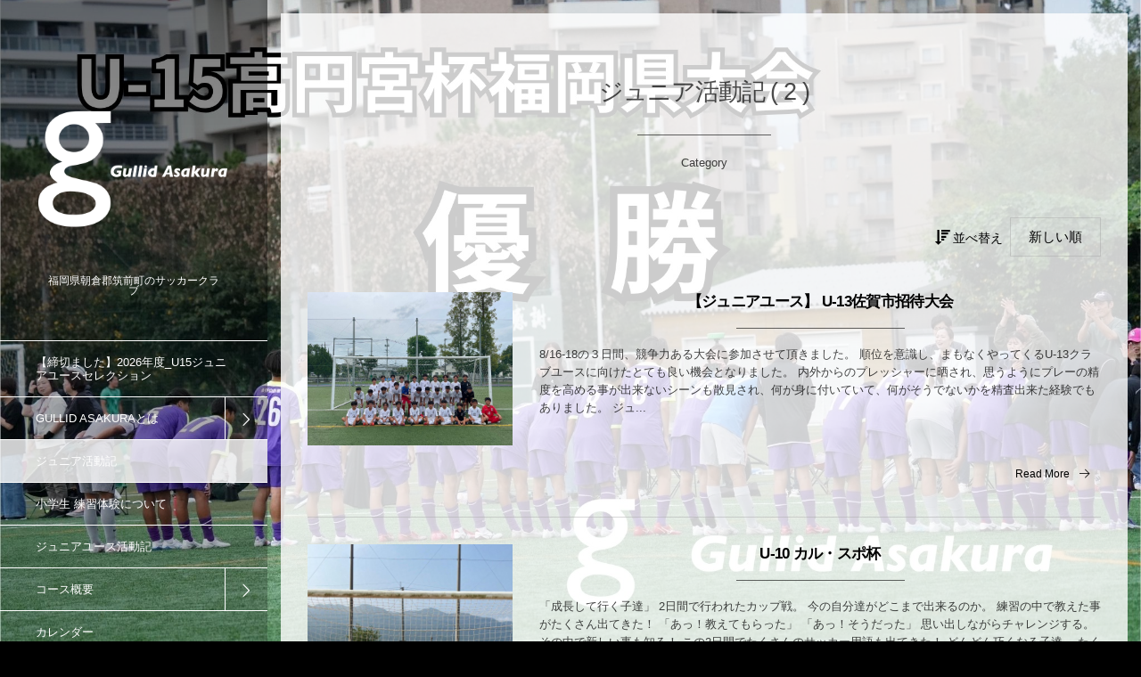

--- FILE ---
content_type: text/html; charset=UTF-8
request_url: https://gullid-asakura.jp/category/%E3%82%B8%E3%83%A5%E3%83%8B%E3%82%A2%E6%B4%BB%E5%8B%95%E8%A8%98/page/2/
body_size: 14413
content:
<!DOCTYPE html>
<html lang="ja"><head prefix="og: http://ogp.me/ns# fb: http://ogp.me/ns/fb# blog: http://ogp.me/ns/website#"><meta charset="utf-8" /><meta name="viewport" content="width=device-width,initial-scale=1,minimum-scale=1,user-scalable=yes" /><meta name="robots" content="noindex,follow" /><meta name="description" content=" [ ジュニア活動記 ]カテゴリーページを表示しています。(2)" /><meta name="keywords" content="ジュニア活動記 , 福岡県,朝倉,筑前町,少年サッカー,クラブ,スクール,Paged2" /><meta property="og:title" content="ジュニア活動記  ( 2 ) | GULLID ASAKURA│福岡県朝倉郡筑前町のU12,U15サッカークラブ、スクール" /><meta property="og:type" content="article" /><meta property="og:url" content="https://gullid-asakura.jp/category/%E3%82%B8%E3%83%A5%E3%83%8B%E3%82%A2%E6%B4%BB%E5%8B%95%E8%A8%98/page/2/" /><meta property="og:image" content="https://s0.wp.com/i/blank.jpg" /><meta property="og:image:width" content="200" /><meta property="og:image:height" content="200" /><meta property="og:description" content=" [ ジュニア活動記 ]カテゴリーページを表示しています。(2)" /><meta property="og:site_name" content="GULLID ASAKURA" /><link rel="canonical" href="https://gullid-asakura.jp/category/%E3%82%B8%E3%83%A5%E3%83%8B%E3%82%A2%E6%B4%BB%E5%8B%95%E8%A8%98/page/2/" /><link rel="next" href="https://gullid-asakura.jp/category/%E3%82%B8%E3%83%A5%E3%83%8B%E3%82%A2%E6%B4%BB%E5%8B%95%E8%A8%98/page/3/" /><link rel="prev" href="https://gullid-asakura.jp/category/%E3%82%B8%E3%83%A5%E3%83%8B%E3%82%A2%E6%B4%BB%E5%8B%95%E8%A8%98/" /><title>ジュニア活動記  ( 2 ) | GULLID ASAKURA│福岡県朝倉郡筑前町のU12,U15サッカークラブ、スクール</title>
<meta name='robots' content='max-image-preview:large' />
<link rel="dns-prefetch" href="//connect.facebook.net" /><link rel="dns-prefetch" href="//secure.gravatar.com" /><link rel="dns-prefetch" href="//api.pinterest.com" /><link rel="dns-prefetch" href="//jsoon.digitiminimi.com" /><link rel="dns-prefetch" href="//b.hatena.ne.jp" /><link rel="dns-prefetch" href="//platform.twitter.com" /><link rel='dns-prefetch' href='//ajax.googleapis.com' />
<link rel="alternate" type="application/rss+xml" title="GULLID ASAKURA│福岡県朝倉郡筑前町のU12,U15サッカークラブ、スクール &raquo; フィード" href="https://gullid-asakura.jp/feed/" />
<link rel="alternate" type="application/rss+xml" title="GULLID ASAKURA│福岡県朝倉郡筑前町のU12,U15サッカークラブ、スクール &raquo; コメントフィード" href="https://gullid-asakura.jp/comments/feed/" />
<link rel="alternate" type="application/rss+xml" title="GULLID ASAKURA│福岡県朝倉郡筑前町のU12,U15サッカークラブ、スクール &raquo; ジュニア活動記 カテゴリーのフィード" href="https://gullid-asakura.jp/category/%e3%82%b8%e3%83%a5%e3%83%8b%e3%82%a2%e6%b4%bb%e5%8b%95%e8%a8%98/feed/" />
		<!-- This site uses the Google Analytics by MonsterInsights plugin v8.12.1 - Using Analytics tracking - https://www.monsterinsights.com/ -->
		<!-- Note: MonsterInsights is not currently configured on this site. The site owner needs to authenticate with Google Analytics in the MonsterInsights settings panel. -->
					<!-- No UA code set -->
				<!-- / Google Analytics by MonsterInsights -->
		<style id='wp-img-auto-sizes-contain-inline-css' type='text/css'>
img:is([sizes=auto i],[sizes^="auto," i]){contain-intrinsic-size:3000px 1500px}
/*# sourceURL=wp-img-auto-sizes-contain-inline-css */
</style>
<style id='wp-emoji-styles-inline-css' type='text/css'>

	img.wp-smiley, img.emoji {
		display: inline !important;
		border: none !important;
		box-shadow: none !important;
		height: 1em !important;
		width: 1em !important;
		margin: 0 0.07em !important;
		vertical-align: -0.1em !important;
		background: none !important;
		padding: 0 !important;
	}
/*# sourceURL=wp-emoji-styles-inline-css */
</style>
<style id='wp-block-library-inline-css' type='text/css'>
:root{--wp-block-synced-color:#7a00df;--wp-block-synced-color--rgb:122,0,223;--wp-bound-block-color:var(--wp-block-synced-color);--wp-editor-canvas-background:#ddd;--wp-admin-theme-color:#007cba;--wp-admin-theme-color--rgb:0,124,186;--wp-admin-theme-color-darker-10:#006ba1;--wp-admin-theme-color-darker-10--rgb:0,107,160.5;--wp-admin-theme-color-darker-20:#005a87;--wp-admin-theme-color-darker-20--rgb:0,90,135;--wp-admin-border-width-focus:2px}@media (min-resolution:192dpi){:root{--wp-admin-border-width-focus:1.5px}}.wp-element-button{cursor:pointer}:root .has-very-light-gray-background-color{background-color:#eee}:root .has-very-dark-gray-background-color{background-color:#313131}:root .has-very-light-gray-color{color:#eee}:root .has-very-dark-gray-color{color:#313131}:root .has-vivid-green-cyan-to-vivid-cyan-blue-gradient-background{background:linear-gradient(135deg,#00d084,#0693e3)}:root .has-purple-crush-gradient-background{background:linear-gradient(135deg,#34e2e4,#4721fb 50%,#ab1dfe)}:root .has-hazy-dawn-gradient-background{background:linear-gradient(135deg,#faaca8,#dad0ec)}:root .has-subdued-olive-gradient-background{background:linear-gradient(135deg,#fafae1,#67a671)}:root .has-atomic-cream-gradient-background{background:linear-gradient(135deg,#fdd79a,#004a59)}:root .has-nightshade-gradient-background{background:linear-gradient(135deg,#330968,#31cdcf)}:root .has-midnight-gradient-background{background:linear-gradient(135deg,#020381,#2874fc)}:root{--wp--preset--font-size--normal:16px;--wp--preset--font-size--huge:42px}.has-regular-font-size{font-size:1em}.has-larger-font-size{font-size:2.625em}.has-normal-font-size{font-size:var(--wp--preset--font-size--normal)}.has-huge-font-size{font-size:var(--wp--preset--font-size--huge)}.has-text-align-center{text-align:center}.has-text-align-left{text-align:left}.has-text-align-right{text-align:right}.has-fit-text{white-space:nowrap!important}#end-resizable-editor-section{display:none}.aligncenter{clear:both}.items-justified-left{justify-content:flex-start}.items-justified-center{justify-content:center}.items-justified-right{justify-content:flex-end}.items-justified-space-between{justify-content:space-between}.screen-reader-text{border:0;clip-path:inset(50%);height:1px;margin:-1px;overflow:hidden;padding:0;position:absolute;width:1px;word-wrap:normal!important}.screen-reader-text:focus{background-color:#ddd;clip-path:none;color:#444;display:block;font-size:1em;height:auto;left:5px;line-height:normal;padding:15px 23px 14px;text-decoration:none;top:5px;width:auto;z-index:100000}html :where(.has-border-color){border-style:solid}html :where([style*=border-top-color]){border-top-style:solid}html :where([style*=border-right-color]){border-right-style:solid}html :where([style*=border-bottom-color]){border-bottom-style:solid}html :where([style*=border-left-color]){border-left-style:solid}html :where([style*=border-width]){border-style:solid}html :where([style*=border-top-width]){border-top-style:solid}html :where([style*=border-right-width]){border-right-style:solid}html :where([style*=border-bottom-width]){border-bottom-style:solid}html :where([style*=border-left-width]){border-left-style:solid}html :where(img[class*=wp-image-]){height:auto;max-width:100%}:where(figure){margin:0 0 1em}html :where(.is-position-sticky){--wp-admin--admin-bar--position-offset:var(--wp-admin--admin-bar--height,0px)}@media screen and (max-width:600px){html :where(.is-position-sticky){--wp-admin--admin-bar--position-offset:0px}}

/*# sourceURL=wp-block-library-inline-css */
</style><style id='global-styles-inline-css' type='text/css'>
:root{--wp--preset--aspect-ratio--square: 1;--wp--preset--aspect-ratio--4-3: 4/3;--wp--preset--aspect-ratio--3-4: 3/4;--wp--preset--aspect-ratio--3-2: 3/2;--wp--preset--aspect-ratio--2-3: 2/3;--wp--preset--aspect-ratio--16-9: 16/9;--wp--preset--aspect-ratio--9-16: 9/16;--wp--preset--color--black: #000000;--wp--preset--color--cyan-bluish-gray: #abb8c3;--wp--preset--color--white: #ffffff;--wp--preset--color--pale-pink: #f78da7;--wp--preset--color--vivid-red: #cf2e2e;--wp--preset--color--luminous-vivid-orange: #ff6900;--wp--preset--color--luminous-vivid-amber: #fcb900;--wp--preset--color--light-green-cyan: #7bdcb5;--wp--preset--color--vivid-green-cyan: #00d084;--wp--preset--color--pale-cyan-blue: #8ed1fc;--wp--preset--color--vivid-cyan-blue: #0693e3;--wp--preset--color--vivid-purple: #9b51e0;--wp--preset--gradient--vivid-cyan-blue-to-vivid-purple: linear-gradient(135deg,rgb(6,147,227) 0%,rgb(155,81,224) 100%);--wp--preset--gradient--light-green-cyan-to-vivid-green-cyan: linear-gradient(135deg,rgb(122,220,180) 0%,rgb(0,208,130) 100%);--wp--preset--gradient--luminous-vivid-amber-to-luminous-vivid-orange: linear-gradient(135deg,rgb(252,185,0) 0%,rgb(255,105,0) 100%);--wp--preset--gradient--luminous-vivid-orange-to-vivid-red: linear-gradient(135deg,rgb(255,105,0) 0%,rgb(207,46,46) 100%);--wp--preset--gradient--very-light-gray-to-cyan-bluish-gray: linear-gradient(135deg,rgb(238,238,238) 0%,rgb(169,184,195) 100%);--wp--preset--gradient--cool-to-warm-spectrum: linear-gradient(135deg,rgb(74,234,220) 0%,rgb(151,120,209) 20%,rgb(207,42,186) 40%,rgb(238,44,130) 60%,rgb(251,105,98) 80%,rgb(254,248,76) 100%);--wp--preset--gradient--blush-light-purple: linear-gradient(135deg,rgb(255,206,236) 0%,rgb(152,150,240) 100%);--wp--preset--gradient--blush-bordeaux: linear-gradient(135deg,rgb(254,205,165) 0%,rgb(254,45,45) 50%,rgb(107,0,62) 100%);--wp--preset--gradient--luminous-dusk: linear-gradient(135deg,rgb(255,203,112) 0%,rgb(199,81,192) 50%,rgb(65,88,208) 100%);--wp--preset--gradient--pale-ocean: linear-gradient(135deg,rgb(255,245,203) 0%,rgb(182,227,212) 50%,rgb(51,167,181) 100%);--wp--preset--gradient--electric-grass: linear-gradient(135deg,rgb(202,248,128) 0%,rgb(113,206,126) 100%);--wp--preset--gradient--midnight: linear-gradient(135deg,rgb(2,3,129) 0%,rgb(40,116,252) 100%);--wp--preset--font-size--small: 13px;--wp--preset--font-size--medium: 20px;--wp--preset--font-size--large: 36px;--wp--preset--font-size--x-large: 42px;--wp--preset--spacing--20: 0.44rem;--wp--preset--spacing--30: 0.67rem;--wp--preset--spacing--40: 1rem;--wp--preset--spacing--50: 1.5rem;--wp--preset--spacing--60: 2.25rem;--wp--preset--spacing--70: 3.38rem;--wp--preset--spacing--80: 5.06rem;--wp--preset--shadow--natural: 6px 6px 9px rgba(0, 0, 0, 0.2);--wp--preset--shadow--deep: 12px 12px 50px rgba(0, 0, 0, 0.4);--wp--preset--shadow--sharp: 6px 6px 0px rgba(0, 0, 0, 0.2);--wp--preset--shadow--outlined: 6px 6px 0px -3px rgb(255, 255, 255), 6px 6px rgb(0, 0, 0);--wp--preset--shadow--crisp: 6px 6px 0px rgb(0, 0, 0);}:where(.is-layout-flex){gap: 0.5em;}:where(.is-layout-grid){gap: 0.5em;}body .is-layout-flex{display: flex;}.is-layout-flex{flex-wrap: wrap;align-items: center;}.is-layout-flex > :is(*, div){margin: 0;}body .is-layout-grid{display: grid;}.is-layout-grid > :is(*, div){margin: 0;}:where(.wp-block-columns.is-layout-flex){gap: 2em;}:where(.wp-block-columns.is-layout-grid){gap: 2em;}:where(.wp-block-post-template.is-layout-flex){gap: 1.25em;}:where(.wp-block-post-template.is-layout-grid){gap: 1.25em;}.has-black-color{color: var(--wp--preset--color--black) !important;}.has-cyan-bluish-gray-color{color: var(--wp--preset--color--cyan-bluish-gray) !important;}.has-white-color{color: var(--wp--preset--color--white) !important;}.has-pale-pink-color{color: var(--wp--preset--color--pale-pink) !important;}.has-vivid-red-color{color: var(--wp--preset--color--vivid-red) !important;}.has-luminous-vivid-orange-color{color: var(--wp--preset--color--luminous-vivid-orange) !important;}.has-luminous-vivid-amber-color{color: var(--wp--preset--color--luminous-vivid-amber) !important;}.has-light-green-cyan-color{color: var(--wp--preset--color--light-green-cyan) !important;}.has-vivid-green-cyan-color{color: var(--wp--preset--color--vivid-green-cyan) !important;}.has-pale-cyan-blue-color{color: var(--wp--preset--color--pale-cyan-blue) !important;}.has-vivid-cyan-blue-color{color: var(--wp--preset--color--vivid-cyan-blue) !important;}.has-vivid-purple-color{color: var(--wp--preset--color--vivid-purple) !important;}.has-black-background-color{background-color: var(--wp--preset--color--black) !important;}.has-cyan-bluish-gray-background-color{background-color: var(--wp--preset--color--cyan-bluish-gray) !important;}.has-white-background-color{background-color: var(--wp--preset--color--white) !important;}.has-pale-pink-background-color{background-color: var(--wp--preset--color--pale-pink) !important;}.has-vivid-red-background-color{background-color: var(--wp--preset--color--vivid-red) !important;}.has-luminous-vivid-orange-background-color{background-color: var(--wp--preset--color--luminous-vivid-orange) !important;}.has-luminous-vivid-amber-background-color{background-color: var(--wp--preset--color--luminous-vivid-amber) !important;}.has-light-green-cyan-background-color{background-color: var(--wp--preset--color--light-green-cyan) !important;}.has-vivid-green-cyan-background-color{background-color: var(--wp--preset--color--vivid-green-cyan) !important;}.has-pale-cyan-blue-background-color{background-color: var(--wp--preset--color--pale-cyan-blue) !important;}.has-vivid-cyan-blue-background-color{background-color: var(--wp--preset--color--vivid-cyan-blue) !important;}.has-vivid-purple-background-color{background-color: var(--wp--preset--color--vivid-purple) !important;}.has-black-border-color{border-color: var(--wp--preset--color--black) !important;}.has-cyan-bluish-gray-border-color{border-color: var(--wp--preset--color--cyan-bluish-gray) !important;}.has-white-border-color{border-color: var(--wp--preset--color--white) !important;}.has-pale-pink-border-color{border-color: var(--wp--preset--color--pale-pink) !important;}.has-vivid-red-border-color{border-color: var(--wp--preset--color--vivid-red) !important;}.has-luminous-vivid-orange-border-color{border-color: var(--wp--preset--color--luminous-vivid-orange) !important;}.has-luminous-vivid-amber-border-color{border-color: var(--wp--preset--color--luminous-vivid-amber) !important;}.has-light-green-cyan-border-color{border-color: var(--wp--preset--color--light-green-cyan) !important;}.has-vivid-green-cyan-border-color{border-color: var(--wp--preset--color--vivid-green-cyan) !important;}.has-pale-cyan-blue-border-color{border-color: var(--wp--preset--color--pale-cyan-blue) !important;}.has-vivid-cyan-blue-border-color{border-color: var(--wp--preset--color--vivid-cyan-blue) !important;}.has-vivid-purple-border-color{border-color: var(--wp--preset--color--vivid-purple) !important;}.has-vivid-cyan-blue-to-vivid-purple-gradient-background{background: var(--wp--preset--gradient--vivid-cyan-blue-to-vivid-purple) !important;}.has-light-green-cyan-to-vivid-green-cyan-gradient-background{background: var(--wp--preset--gradient--light-green-cyan-to-vivid-green-cyan) !important;}.has-luminous-vivid-amber-to-luminous-vivid-orange-gradient-background{background: var(--wp--preset--gradient--luminous-vivid-amber-to-luminous-vivid-orange) !important;}.has-luminous-vivid-orange-to-vivid-red-gradient-background{background: var(--wp--preset--gradient--luminous-vivid-orange-to-vivid-red) !important;}.has-very-light-gray-to-cyan-bluish-gray-gradient-background{background: var(--wp--preset--gradient--very-light-gray-to-cyan-bluish-gray) !important;}.has-cool-to-warm-spectrum-gradient-background{background: var(--wp--preset--gradient--cool-to-warm-spectrum) !important;}.has-blush-light-purple-gradient-background{background: var(--wp--preset--gradient--blush-light-purple) !important;}.has-blush-bordeaux-gradient-background{background: var(--wp--preset--gradient--blush-bordeaux) !important;}.has-luminous-dusk-gradient-background{background: var(--wp--preset--gradient--luminous-dusk) !important;}.has-pale-ocean-gradient-background{background: var(--wp--preset--gradient--pale-ocean) !important;}.has-electric-grass-gradient-background{background: var(--wp--preset--gradient--electric-grass) !important;}.has-midnight-gradient-background{background: var(--wp--preset--gradient--midnight) !important;}.has-small-font-size{font-size: var(--wp--preset--font-size--small) !important;}.has-medium-font-size{font-size: var(--wp--preset--font-size--medium) !important;}.has-large-font-size{font-size: var(--wp--preset--font-size--large) !important;}.has-x-large-font-size{font-size: var(--wp--preset--font-size--x-large) !important;}
/*# sourceURL=global-styles-inline-css */
</style>

<style id='classic-theme-styles-inline-css' type='text/css'>
/*! This file is auto-generated */
.wp-block-button__link{color:#fff;background-color:#32373c;border-radius:9999px;box-shadow:none;text-decoration:none;padding:calc(.667em + 2px) calc(1.333em + 2px);font-size:1.125em}.wp-block-file__button{background:#32373c;color:#fff;text-decoration:none}
/*# sourceURL=/wp-includes/css/classic-themes.min.css */
</style>
<link rel='stylesheet' id='contact-form-7-css' href='https://gullid-asakura.jp/wp-content/plugins/contact-form-7/includes/css/styles.css?ver=5.7.3' type='text/css' media='all' />
<link rel='stylesheet' id='digipress-css' href='https://gullid-asakura.jp/wp-content/themes/dp-voyageur/css/style.css?ver=20230201051326' type='text/css' media='all' />
<link rel='stylesheet' id='dp-shortcodes-css' href='https://gullid-asakura.jp/wp-content/plugins/shortcodes-for-digipress/css/style.css?ver=20191015034048' type='text/css' media='all' />
<link rel='stylesheet' id='wow-css' href='https://gullid-asakura.jp/wp-content/themes/dp-voyageur/css/animate.css?ver=2.1.6.0' type='text/css' media='all' />
<link rel='stylesheet' id='dp-visual-css' href='https://gullid-asakura.jp/wp-content/uploads/digipress/voyageur/css/visual-custom.css?ver=20230201051326' type='text/css' media='all' />
<link rel='stylesheet' id='aurora-heatmap-css' href='https://gullid-asakura.jp/wp-content/plugins/aurora-heatmap/style.css?ver=1.7.1' type='text/css' media='all' />
<!--n2css--><!--n2js--><script src="https://ajax.googleapis.com/ajax/libs/jquery/3.6.0/jquery.min.js?ver=6.9" id="jquery-js"></script>
<script id="aurora-heatmap-js-extra">
/* <![CDATA[ */
var aurora_heatmap = {"_mode":"reporter","ajax_url":"https://gullid-asakura.jp/wp-admin/admin-ajax.php","action":"aurora_heatmap","reports":"click_pc,click_mobile","debug":"0","ajax_delay_time":"3000","ajax_interval":"10","ajax_bulk":null};
//# sourceURL=aurora-heatmap-js-extra
/* ]]> */
</script>
<script src="https://gullid-asakura.jp/wp-content/plugins/aurora-heatmap/js/aurora-heatmap.min.js?ver=1.7.1" id="aurora-heatmap-js"></script>
<link rel="https://api.w.org/" href="https://gullid-asakura.jp/wp-json/" /><link rel="alternate" title="JSON" type="application/json" href="https://gullid-asakura.jp/wp-json/wp/v2/categories/27" /><link rel="EditURI" type="application/rsd+xml" title="RSD" href="https://gullid-asakura.jp/xmlrpc.php?rsd" />
<meta name="generator" content="Site Kit by Google 1.93.0" /><link rel="icon" href="https://gullid-asakura.jp/wp-content/uploads/2018/10/cropped-G_01-32x32.jpg" sizes="32x32" />
<link rel="icon" href="https://gullid-asakura.jp/wp-content/uploads/2018/10/cropped-G_01-192x192.jpg" sizes="192x192" />
<link rel="apple-touch-icon" href="https://gullid-asakura.jp/wp-content/uploads/2018/10/cropped-G_01-180x180.jpg" />
<meta name="msapplication-TileImage" content="https://gullid-asakura.jp/wp-content/uploads/2018/10/cropped-G_01-270x270.jpg" />
<script>var j$=jQuery;</script></head><body class="archive paged category category-27 paged-2 category-paged-2 wp-theme-dp-voyageur main-body" data-loader-bg-color="#000000" data-ct-sns-cache="true" data-ct-sns-cache-time="86400000"><div class="main-wrap"><header id="header_container" class="header_container">
<div class="header_content clearfix">
<div class="h_group"><h1 class="hd_title img wow fadeInDown"><a href="https://gullid-asakura.jp/" title="GULLID ASAKURA│福岡県朝倉郡筑前町のU12,U15サッカークラブ、スクール"><img src="https://gullid-asakura.jp/wp-content/uploads/digipress/voyageur/title/gpsd.png" alt="GULLID ASAKURA" /></a></h1><h2 class="caption img wow fadeInUp" data-wow-delay="0.3s">福岡県朝倉郡筑前町のサッカークラブ</h2></div><nav id="global_menu_nav" class="global_menu_nav wow fadeInLeft"><ul id="global_menu_ul" class="global_menu_ul"><li id="menu-item-8096" class="menu-item menu-item-type-post_type menu-item-object-page"><a href="https://gullid-asakura.jp/page-3969/" class="menu-link"><span class="menu-title">【締切ました】2026年度_U15ジュニアユースセレクション</span><span class="gnav-bd"></span></a></li>
<li id="menu-item-62" class="menu-item menu-item-type-post_type menu-item-object-page menu-item-has-children"><a href="https://gullid-asakura.jp/about/" class="menu-link"><span class="menu-title">GULLID ASAKURAとは</span><span class="gnav-bd"></span></a>
<ul class="sub-menu">
	<li id="menu-item-171" class="menu-item menu-item-type-post_type menu-item-object-page"><a href="https://gullid-asakura.jp/standard/" class="menu-link"><span class="menu-title">GULLIDの【基準】について</span></a></li>
	<li id="menu-item-272" class="menu-item menu-item-type-post_type menu-item-object-page"><a href="https://gullid-asakura.jp/difference/" class="menu-link"><span class="menu-title">GULLID ASAKURAココが違う！</span></a></li>
	<li id="menu-item-218" class="menu-item menu-item-type-post_type menu-item-object-page"><a href="https://gullid-asakura.jp/coach/" class="menu-link"><span class="menu-title">クラブ代表</span></a></li>
	<li id="menu-item-5364" class="menu-item menu-item-type-post_type menu-item-object-page"><a href="https://gullid-asakura.jp/page-5323/" class="menu-link"><span class="menu-title">スタッフ紹介</span></a></li>
</ul>
</li>
<li id="menu-item-2360" class="menu-item menu-item-type-taxonomy menu-item-object-category current-menu-item"><a href="https://gullid-asakura.jp/category/%e3%82%b8%e3%83%a5%e3%83%8b%e3%82%a2%e6%b4%bb%e5%8b%95%e8%a8%98/" class="menu-link"><span class="menu-title">ジュニア活動記</span><span class="gnav-bd"></span></a></li>
<li id="menu-item-1403" class="menu-item menu-item-type-post_type menu-item-object-page"><a href="https://gullid-asakura.jp/page-1397/" class="menu-link"><span class="menu-title">小学生 練習体験について</span><span class="gnav-bd"></span></a></li>
<li id="menu-item-2358" class="menu-item menu-item-type-taxonomy menu-item-object-category"><a href="https://gullid-asakura.jp/category/%e3%82%b8%e3%83%a5%e3%83%8b%e3%82%a2%e3%83%a6%e3%83%bc%e3%82%b9%e6%b4%bb%e5%8b%95%e8%a8%98/" class="menu-link"><span class="menu-title">ジュニアユース活動記</span><span class="gnav-bd"></span></a></li>
<li id="menu-item-49" class="menu-item menu-item-type-post_type menu-item-object-page menu-item-has-children"><a href="https://gullid-asakura.jp/course/" class="menu-link"><span class="menu-title">コース概要</span><span class="gnav-bd"></span></a>
<ul class="sub-menu">
	<li id="menu-item-56" class="menu-item menu-item-type-post_type menu-item-object-page"><a href="https://gullid-asakura.jp/price/" class="menu-link"><span class="menu-title">料金</span></a></li>
</ul>
</li>
<li id="menu-item-309" class="menu-item menu-item-type-post_type menu-item-object-page"><a href="https://gullid-asakura.jp/page-307/" class="menu-link"><span class="menu-title">カレンダー</span><span class="gnav-bd"></span></a></li>
<li id="menu-item-189" class="menu-item menu-item-type-post_type menu-item-object-page"><a href="https://gullid-asakura.jp/page-187/" class="menu-link"><span class="menu-title">CONTACT</span><span class="gnav-bd"></span></a></li>
</ul></nav><div id="hd_misc_div" class="hd_misc_div"><div class="hd_sns_links wow fadeInUp"><ul><li class="fb"><a href="https://www.facebook.com/gullidasakura/" title="Share on Facebook" target="_blank" class="sns_link"><i class="icon-facebook"></i></a></li><li class="tw"><a href="http://twitter.com/" title="Follow on Twitter" target="_blank" class="sns_link"><i class="icon-twitter"></i></a></li><li class="instagram"><a href="https://www.instagram.com/gullidasakura/" title="Instagram" target="_blank" class="sns_link"><i class="icon-instagram"></i></a></li><li class="youtube"><a href="https://www.youtube.com/channel/UCD8f3N5gIaYyjnue08i9cdA" title="YouTube" target="_blank" class="sns_link"><i class="icon-youtube"></i></a></li><li class="rss"><a href="https://gullid-asakura.jp/feed/" title="Subscribe Feed" target="_blank" class="sns_link"><i class="icon-rss"></i></a></li></ul></div><input type="checkbox" aria-hidden="true" id="search-modal-trigger" class="search-modal-trigger" /><label for="search-modal-trigger" role="button" id="header-search" class="header-search wow fadeInUp"><i class="modal-trigger icon-search"></i></label><div class="search-modal-window"><form role="search" method="get" class="search-form no-params" target="_top" action="https://gullid-asakura.jp/"><div class="words-area"><label><span class="screen-reader-text">検索</span><input type="search" class="search-field" placeholder="キーワードを入力して検索" value="" name="s" title="検索" required /></label><button type="submit" class="search-btn"><i class="icon-search"></i></button></div></form></div></div><div class="copyright wow fadeInUp" data-wow-delay="0.3s"><div class="inner">&copy; 2018 - 2026 <a href="https://gullid-asakura.jp/"><small>GULLID ASAKURA</small></a>
</div></div>
</div><div id="header_toggle" class=" wow fadeInUp" data-wow-delay="0.3s"><i class="toggle tgbtn icon-cross"></i><i id="gotop" class="tgbtn icon-up-light"></i></div>
</header>
<i id="mq_menu_tgl" class="toggle tgbtn icon-left-light"></i><div id="header-banner-outer" class="header-banner-outer hd_slideshow"><div id="header-banner-inner" class="header-banner-inner hd_slideshow no_widget"><ul id="hd_slideshow" class="hd_slideshow loop-slider fade"><li class="slide"><div class="sl-img" style="background-image:url('https://gullid-asakura.jp/wp-content/uploads/digipress/voyageur/header/U-15高円宮杯福岡県大会 (1).jpg');"></div></li></ul></div></div><div id="container" class="dp-container not-home clearfix"><div class="widget-container top clearfix"><div id="dpcustomtextwidget-7" class="widget-box dp_custom_text_widget slider_fx"><div class="dp_text_widget"></div></div></div><div class="content-wrap clearfix"><div id="content" class="content one-col"><section class="loop-section normal one-col two_lines flip_hover clearfix"><header class="loop-sec-header"><h1 class="inside-title"><span class="wow fadeInDown">  ジュニア活動記 ( 2 )</span></h1><div class="title-desc">Category</div></header><div class="sort-form-area"><span class="sort-form-title"><i class="icon-sort-desc"></i>並べ替え</span><form method="get" class="sort-form" target="_top" action="https://gullid-asakura.jp/category/%E3%82%B8%E3%83%A5%E3%83%8B%E3%82%A2%E6%B4%BB%E5%8B%95%E8%A8%98/page/2/" target="_top"><select name="sort" onchange="submit(this.form);"><option value="date">新しい順</option><option value="modified">更新順</option><option value="popular">人気順</option></select></form></div><div class="loop-div autopager one-col"><article class="loop-article one-col wow fadeInUp"><div class="loop-col one"><div class="loop-post-thumb normal"><a href="https://gullid-asakura.jp/post-7929/" rel="bookmark" class="thumb-link"><img src="https://gullid-asakura.jp/wp-content/uploads/2023/09/369309331_768467585282528_8048335900822604530_n-427x320.jpg" width="427" height="320" layout="responsive" class="wp-post-image" alt="【ジュニアユース】 U-13佐賀市招待大会" srcset="https://gullid-asakura.jp/wp-content/uploads/2023/09/369309331_768467585282528_8048335900822604530_n-427x320.jpg 427w, https://gullid-asakura.jp/wp-content/uploads/2023/09/369309331_768467585282528_8048335900822604530_n-300x225.jpg 300w, https://gullid-asakura.jp/wp-content/uploads/2023/09/369309331_768467585282528_8048335900822604530_n-1024x767.jpg 1024w, https://gullid-asakura.jp/wp-content/uploads/2023/09/369309331_768467585282528_8048335900822604530_n-768x575.jpg 768w, https://gullid-asakura.jp/wp-content/uploads/2023/09/369309331_768467585282528_8048335900822604530_n-854x640.jpg 854w, https://gullid-asakura.jp/wp-content/uploads/2023/09/369309331_768467585282528_8048335900822604530_n.jpg 1108w" /></a></div></div><div class="loop-col two"><div class="loop-article-content"><h1 class="entry-title loop-title inside-title normal"><a href="https://gullid-asakura.jp/post-7929/" rel="bookmark" class="item-link">【ジュニアユース】 U-13佐賀市招待大会</a></h1><div class="loop-excerpt entry-summary">8/16-18の３日間、競争力ある大会に参加させて頂きました。 順位を意識し、まもなくやってくるU-13クラブユースに向けたとても良い機会となりました。 内外からのプレッシャーに晒され、思うようにプレーの精度を高める事が出来ないシーンも散見され、何が身に付いていて、何がそうでないかを精査出来た経験でもありました。 ジュ...</div></div></div><div class="loop-col three"><div class="more-link"><a href="https://gullid-asakura.jp/post-7929/"><span>Read More</span><i class="icon-right-light"></i></a></div></div></article><article class="loop-article one-col wow fadeInUp"><div class="loop-col one"><div class="loop-post-thumb normal"><a href="https://gullid-asakura.jp/post-7922/" rel="bookmark" class="thumb-link"><img src="https://gullid-asakura.jp/wp-content/uploads/2023/09/369463829_768172421978711_2918381108048844801_n-256x320.jpg" width="256" height="320" layout="responsive" class="wp-post-image" alt="U-10 カル・スポ杯" srcset="https://gullid-asakura.jp/wp-content/uploads/2023/09/369463829_768172421978711_2918381108048844801_n-256x320.jpg 256w, https://gullid-asakura.jp/wp-content/uploads/2023/09/369463829_768172421978711_2918381108048844801_n-240x300.jpg 240w, https://gullid-asakura.jp/wp-content/uploads/2023/09/369463829_768172421978711_2918381108048844801_n-819x1024.jpg 819w, https://gullid-asakura.jp/wp-content/uploads/2023/09/369463829_768172421978711_2918381108048844801_n-768x960.jpg 768w, https://gullid-asakura.jp/wp-content/uploads/2023/09/369463829_768172421978711_2918381108048844801_n-512x640.jpg 512w, https://gullid-asakura.jp/wp-content/uploads/2023/09/369463829_768172421978711_2918381108048844801_n.jpg 960w" /></a></div></div><div class="loop-col two"><div class="loop-article-content"><h1 class="entry-title loop-title inside-title normal"><a href="https://gullid-asakura.jp/post-7922/" rel="bookmark" class="item-link">U-10 カル・スポ杯</a></h1><div class="loop-excerpt entry-summary">「成長して行く子達」 2日間で行われたカップ戦。 今の自分達がどこまで出来るのか。 練習の中で教えた事がたくさん出てきた！ 「あっ！教えてもらった」 「あっ！そうだった」 思い出しながらチャレンジする。 その中で新しい事も知る！ この2日間でたくさんのサッカー用語も出てきた！ どんどん巧くなる子達。 たくさん考えながら...</div></div></div><div class="loop-col three"><div class="more-link"><a href="https://gullid-asakura.jp/post-7922/"><span>Read More</span><i class="icon-right-light"></i></a></div></div></article><article class="loop-article one-col wow fadeInUp"><div class="loop-col one"><div class="loop-post-thumb normal"><a href="https://gullid-asakura.jp/post-7913/" rel="bookmark" class="thumb-link"><img src="https://gullid-asakura.jp/wp-content/uploads/2023/09/368779061_768170878645532_5181902498711545597_n-450x300.jpg" width="450" height="300" layout="responsive" class="wp-post-image" alt="U-11|アビスパ福岡アカデミー蜂祭りカップ" srcset="https://gullid-asakura.jp/wp-content/uploads/2023/09/368779061_768170878645532_5181902498711545597_n-450x300.jpg 450w, https://gullid-asakura.jp/wp-content/uploads/2023/09/368779061_768170878645532_5181902498711545597_n-300x200.jpg 300w, https://gullid-asakura.jp/wp-content/uploads/2023/09/368779061_768170878645532_5181902498711545597_n-1024x682.jpg 1024w, https://gullid-asakura.jp/wp-content/uploads/2023/09/368779061_768170878645532_5181902498711545597_n-768x512.jpg 768w, https://gullid-asakura.jp/wp-content/uploads/2023/09/368779061_768170878645532_5181902498711545597_n-900x599.jpg 900w, https://gullid-asakura.jp/wp-content/uploads/2023/09/368779061_768170878645532_5181902498711545597_n.jpg 1045w" /></a></div></div><div class="loop-col two"><div class="loop-article-content"><h1 class="entry-title loop-title inside-title normal"><a href="https://gullid-asakura.jp/post-7913/" rel="bookmark" class="item-link">U-11|アビスパ福岡アカデミー蜂祭りカップ</a></h1><div class="loop-excerpt entry-summary">素晴らしい環境の中、2日間のカップ戦に参加。 新人戦に向けて、チームとしての約束事、システム、選手の噛み合わせなど沢山の事をトライできた2日間となりました。 U-10の選手も合流して本格的にチーム内での競争が始まりました。 この経験を通して、再来週から始まる新人戦にいい準備をしていきます。 総合順位　5位 主催のアビス...</div></div></div><div class="loop-col three"><div class="more-link"><a href="https://gullid-asakura.jp/post-7913/"><span>Read More</span><i class="icon-right-light"></i></a></div></div></article><article class="loop-article one-col wow fadeInUp"><div class="loop-col one"><div class="loop-post-thumb normal"><a href="https://gullid-asakura.jp/u-121day-cup/" rel="bookmark" class="thumb-link"><img src="https://gullid-asakura.jp/wp-content/uploads/2023/09/367425685_765773472218606_1816424902670593435_n-450x301.jpg" width="450" height="301" layout="responsive" class="wp-post-image" alt="U-12|1day cup" srcset="https://gullid-asakura.jp/wp-content/uploads/2023/09/367425685_765773472218606_1816424902670593435_n-450x301.jpg 450w, https://gullid-asakura.jp/wp-content/uploads/2023/09/367425685_765773472218606_1816424902670593435_n-300x200.jpg 300w, https://gullid-asakura.jp/wp-content/uploads/2023/09/367425685_765773472218606_1816424902670593435_n-1024x684.jpg 1024w, https://gullid-asakura.jp/wp-content/uploads/2023/09/367425685_765773472218606_1816424902670593435_n-768x513.jpg 768w, https://gullid-asakura.jp/wp-content/uploads/2023/09/367425685_765773472218606_1816424902670593435_n-900x601.jpg 900w, https://gullid-asakura.jp/wp-content/uploads/2023/09/367425685_765773472218606_1816424902670593435_n.jpg 1045w" /></a></div></div><div class="loop-col two"><div class="loop-article-content"><h1 class="entry-title loop-title inside-title normal"><a href="https://gullid-asakura.jp/u-121day-cup/" rel="bookmark" class="item-link">U-12|1day cup</a></h1><div class="loop-excerpt entry-summary">オフ明けからの試合。 第2クールの始まり。 各々が第1クールで出た課題やできた事を整理、準備してこの日を迎えようと話していた。 オフをただオフしてた者もいれば、コンディションを整え頭を整理して来た者もいる中で、パフォーマンスの差は明らかに出た。 ◆本気でプロサッカー選手になろうと努力している者 ◆本気でもっと上手くなり...</div></div></div><div class="loop-col three"><div class="more-link"><a href="https://gullid-asakura.jp/u-121day-cup/"><span>Read More</span><i class="icon-right-light"></i></a></div></div></article><article class="loop-article one-col wow fadeInUp"><div class="loop-col one"><div class="loop-post-thumb normal"><a href="https://gullid-asakura.jp/post-7890/" rel="bookmark" class="thumb-link"><img src="https://gullid-asakura.jp/wp-content/uploads/2023/09/365920208_762621592533794_7728161208369048911_n-450x301.jpg" width="450" height="301" layout="responsive" class="wp-post-image" alt="U-12筑後チャレンジカップ 準優勝&#x1f948;" srcset="https://gullid-asakura.jp/wp-content/uploads/2023/09/365920208_762621592533794_7728161208369048911_n-450x301.jpg 450w, https://gullid-asakura.jp/wp-content/uploads/2023/09/365920208_762621592533794_7728161208369048911_n-300x200.jpg 300w, https://gullid-asakura.jp/wp-content/uploads/2023/09/365920208_762621592533794_7728161208369048911_n-1024x684.jpg 1024w, https://gullid-asakura.jp/wp-content/uploads/2023/09/365920208_762621592533794_7728161208369048911_n-768x513.jpg 768w, https://gullid-asakura.jp/wp-content/uploads/2023/09/365920208_762621592533794_7728161208369048911_n-900x601.jpg 900w, https://gullid-asakura.jp/wp-content/uploads/2023/09/365920208_762621592533794_7728161208369048911_n.jpg 1045w" /></a></div></div><div class="loop-col two"><div class="loop-article-content"><h1 class="entry-title loop-title inside-title normal"><a href="https://gullid-asakura.jp/post-7890/" rel="bookmark" class="item-link">U-12筑後チャレンジカップ 準優勝&#x1f948;</a></h1><div class="loop-excerpt entry-summary">この夏、第1クールの締めくくりのカップ戦に参加。 中津江遠征〜Soccer Junky cupと3ヶ月後の全日向けてチーム内のサバイバルが始まった。 体力的にも疲労が溜まる中、そしてこの暑い中で本当の自分を知るにはいい機会となった。 苦しい時にベクトルを外に向ける選手 苦しい時にチームの為にあと一踏ん張りしようとする選...</div></div></div><div class="loop-col three"><div class="more-link"><a href="https://gullid-asakura.jp/post-7890/"><span>Read More</span><i class="icon-right-light"></i></a></div></div></article><article class="loop-article one-col wow fadeInUp"><div class="loop-col one"><div class="loop-post-thumb normal"><a href="https://gullid-asakura.jp/post-7846/" rel="bookmark" class="thumb-link"><img src="https://gullid-asakura.jp/wp-content/uploads/2023/09/364760120_754309826698304_2819303227098921400_n-450x301.jpg" width="450" height="301" layout="responsive" class="wp-post-image" alt="U-12トップリーグ第4節 結果|1勝1敗" srcset="https://gullid-asakura.jp/wp-content/uploads/2023/09/364760120_754309826698304_2819303227098921400_n-450x301.jpg 450w, https://gullid-asakura.jp/wp-content/uploads/2023/09/364760120_754309826698304_2819303227098921400_n-300x200.jpg 300w, https://gullid-asakura.jp/wp-content/uploads/2023/09/364760120_754309826698304_2819303227098921400_n-1024x684.jpg 1024w, https://gullid-asakura.jp/wp-content/uploads/2023/09/364760120_754309826698304_2819303227098921400_n-768x513.jpg 768w, https://gullid-asakura.jp/wp-content/uploads/2023/09/364760120_754309826698304_2819303227098921400_n-900x601.jpg 900w, https://gullid-asakura.jp/wp-content/uploads/2023/09/364760120_754309826698304_2819303227098921400_n.jpg 1045w" /></a></div></div><div class="loop-col two"><div class="loop-article-content"><h1 class="entry-title loop-title inside-title normal"><a href="https://gullid-asakura.jp/post-7846/" rel="bookmark" class="item-link">U-12トップリーグ第4節 結果|1勝1敗</a></h1><div class="loop-excerpt entry-summary">トップリーグ後期の最終戦。 チームの大黒柱が不在、チーム状況も決していい状態ではない中での戦いとなり難しくなる事は予想されていた。 自分達が取り組んできたサッカーがなかなか上手くいかず、この暑さの中で集中力も欠ける中、無理に拘って自滅する事よりも、やる事を明確にシンプルに戦う事に序盤から切り替えた。 我慢が続く試合展開...</div></div></div><div class="loop-col three"><div class="more-link"><a href="https://gullid-asakura.jp/post-7846/"><span>Read More</span><i class="icon-right-light"></i></a></div></div></article><article class="loop-article one-col wow fadeInUp"><div class="loop-col one"><div class="loop-post-thumb normal"><a href="https://gullid-asakura.jp/post-7828/" rel="bookmark" class="thumb-link"><img src="https://gullid-asakura.jp/wp-content/uploads/2023/09/362966586_750009477128339_5747994622477220818_n-450x301.jpg" width="450" height="301" layout="responsive" class="wp-post-image" alt="U-12おんが杯" srcset="https://gullid-asakura.jp/wp-content/uploads/2023/09/362966586_750009477128339_5747994622477220818_n-450x301.jpg 450w, https://gullid-asakura.jp/wp-content/uploads/2023/09/362966586_750009477128339_5747994622477220818_n-300x200.jpg 300w, https://gullid-asakura.jp/wp-content/uploads/2023/09/362966586_750009477128339_5747994622477220818_n-1024x684.jpg 1024w, https://gullid-asakura.jp/wp-content/uploads/2023/09/362966586_750009477128339_5747994622477220818_n-768x513.jpg 768w, https://gullid-asakura.jp/wp-content/uploads/2023/09/362966586_750009477128339_5747994622477220818_n-900x601.jpg 900w, https://gullid-asakura.jp/wp-content/uploads/2023/09/362966586_750009477128339_5747994622477220818_n.jpg 1045w" /></a></div></div><div class="loop-col two"><div class="loop-article-content"><h1 class="entry-title loop-title inside-title normal"><a href="https://gullid-asakura.jp/post-7828/" rel="bookmark" class="item-link">U-12おんが杯</a></h1><div class="loop-excerpt entry-summary">2日間で開催のおんが杯に参加してきました。 2日間を通して集中力、プレーの質共に維持できず、難しい大会となりました。 暑さのせいなのか、ここ最近のトレーニングのせいなのか。 自分自身に勝てなかったのか。 ゲームの内容を整理して、原因を追求しなければいけません。 ただ、調子が良くなかったでは済まされない2日間となり改めて...</div></div></div><div class="loop-col three"><div class="more-link"><a href="https://gullid-asakura.jp/post-7828/"><span>Read More</span><i class="icon-right-light"></i></a></div></div></article><article class="loop-article one-col wow fadeInUp"><div class="loop-col one"><div class="loop-post-thumb normal"><a href="https://gullid-asakura.jp/post-7801/" rel="bookmark" class="thumb-link"><img src="https://gullid-asakura.jp/wp-content/uploads/2023/09/361865444_747036967425590_6922358987922559443_n-427x320.jpg" width="427" height="320" layout="responsive" class="wp-post-image" alt="U-10中津江遠征" srcset="https://gullid-asakura.jp/wp-content/uploads/2023/09/361865444_747036967425590_6922358987922559443_n-427x320.jpg 427w, https://gullid-asakura.jp/wp-content/uploads/2023/09/361865444_747036967425590_6922358987922559443_n-300x225.jpg 300w, https://gullid-asakura.jp/wp-content/uploads/2023/09/361865444_747036967425590_6922358987922559443_n-1024x767.jpg 1024w, https://gullid-asakura.jp/wp-content/uploads/2023/09/361865444_747036967425590_6922358987922559443_n-768x575.jpg 768w, https://gullid-asakura.jp/wp-content/uploads/2023/09/361865444_747036967425590_6922358987922559443_n-854x640.jpg 854w, https://gullid-asakura.jp/wp-content/uploads/2023/09/361865444_747036967425590_6922358987922559443_n.jpg 1109w" /></a></div></div><div class="loop-col two"><div class="loop-article-content"><h1 class="entry-title loop-title inside-title normal"><a href="https://gullid-asakura.jp/post-7801/" rel="bookmark" class="item-link">U-10中津江遠征</a></h1><div class="loop-excerpt entry-summary">2日間の中津江遠征に行ってきました。 初日は雨が降ったり晴れたりと目まぐるしく天気が変化する中、2日目は激暑の中でのサッカー遠征となりました。 遠征が初めての選手や数回目の選手たちがほとんどの中、少し経験のある選手たちが遠征での過ごし方や遠征中は自分たちで頑張ってやる事を率先してやってくれていて、人として成長してるなと...</div></div></div><div class="loop-col three"><div class="more-link"><a href="https://gullid-asakura.jp/post-7801/"><span>Read More</span><i class="icon-right-light"></i></a></div></div></article><article class="loop-article one-col wow fadeInUp"><div class="loop-col one"><div class="loop-post-thumb normal"><a href="https://gullid-asakura.jp/post-7767/" rel="bookmark" class="thumb-link"><img src="https://gullid-asakura.jp/wp-content/uploads/2023/09/357426876_735754891887131_2661181444181724509_n-450x300.jpg" width="450" height="300" layout="responsive" class="wp-post-image" alt="U-11 ソレッソサマーカップin宮崎" srcset="https://gullid-asakura.jp/wp-content/uploads/2023/09/357426876_735754891887131_2661181444181724509_n-450x300.jpg 450w, https://gullid-asakura.jp/wp-content/uploads/2023/09/357426876_735754891887131_2661181444181724509_n-300x200.jpg 300w, https://gullid-asakura.jp/wp-content/uploads/2023/09/357426876_735754891887131_2661181444181724509_n-1024x682.jpg 1024w, https://gullid-asakura.jp/wp-content/uploads/2023/09/357426876_735754891887131_2661181444181724509_n-768x512.jpg 768w, https://gullid-asakura.jp/wp-content/uploads/2023/09/357426876_735754891887131_2661181444181724509_n-900x599.jpg 900w, https://gullid-asakura.jp/wp-content/uploads/2023/09/357426876_735754891887131_2661181444181724509_n.jpg 1045w" /></a></div></div><div class="loop-col two"><div class="loop-article-content"><h1 class="entry-title loop-title inside-title normal"><a href="https://gullid-asakura.jp/post-7767/" rel="bookmark" class="item-link">U-11 ソレッソサマーカップin宮崎</a></h1><div class="loop-excerpt entry-summary">7/1から2日間、宮崎遠征に行ってきました。 初日は雨の影響もありましたが、なんとか宮崎に到着。 新人戦を2ヶ月後に控えたチームに新たな顔ぶれも加わり、試合を通して色々なことを試すことが出来ました！ 2日目のカップ戦はグループ1位となりトーナメント進出出来たものの、惜しくも敗退となりました。 劣勢な時こそ、冷静にプレー...</div></div></div><div class="loop-col three"><div class="more-link"><a href="https://gullid-asakura.jp/post-7767/"><span>Read More</span><i class="icon-right-light"></i></a></div></div></article><article class="loop-article one-col wow fadeInUp"><div class="loop-col one"><div class="loop-post-thumb normal"><a href="https://gullid-asakura.jp/post-7755/" rel="bookmark" class="thumb-link"><img src="https://gullid-asakura.jp/wp-content/uploads/2023/09/357490702_735686958560591_13154394902878905_n-450x301.jpg" width="450" height="301" layout="responsive" class="wp-post-image" alt="U-12トップリーグ第3節 2戦2勝" srcset="https://gullid-asakura.jp/wp-content/uploads/2023/09/357490702_735686958560591_13154394902878905_n-450x301.jpg 450w, https://gullid-asakura.jp/wp-content/uploads/2023/09/357490702_735686958560591_13154394902878905_n-300x200.jpg 300w, https://gullid-asakura.jp/wp-content/uploads/2023/09/357490702_735686958560591_13154394902878905_n-1024x684.jpg 1024w, https://gullid-asakura.jp/wp-content/uploads/2023/09/357490702_735686958560591_13154394902878905_n-768x513.jpg 768w, https://gullid-asakura.jp/wp-content/uploads/2023/09/357490702_735686958560591_13154394902878905_n-900x601.jpg 900w, https://gullid-asakura.jp/wp-content/uploads/2023/09/357490702_735686958560591_13154394902878905_n.jpg 1045w" /></a></div></div><div class="loop-col two"><div class="loop-article-content"><h1 class="entry-title loop-title inside-title normal"><a href="https://gullid-asakura.jp/post-7755/" rel="bookmark" class="item-link">U-12トップリーグ第3節 2戦2勝</a></h1><div class="loop-excerpt entry-summary">リーグ戦も後半に入り、１つでも勝ち点を積み重ねる為に準備してきた1週間。 体調不良者などで万全な状態とはいかなかったが、ピッチに立てば言い訳はできない。 2試合とも難しいゲーム展開の中、自分たちの力で流れを引き込み勝利を掴む事ができた。 たまたま今日が上手く行っただけかもしれない。 でも、どこにマインドを持っていくのか...</div></div></div><div class="loop-col three"><div class="more-link"><a href="https://gullid-asakura.jp/post-7755/"><span>Read More</span><i class="icon-right-light"></i></a></div></div></article></div></section><nav class="navigation"><div class="nav_to_paged"><a href="https://gullid-asakura.jp/category/%E3%82%B8%E3%83%A5%E3%83%8B%E3%82%A2%E6%B4%BB%E5%8B%95%E8%A8%98/page/3/" ><span class="r-wrap">SHOW OLDER POSTS</span></a></div></nav></div></div><nav id="dp_breadcrumb_nav" class="dp_breadcrumb_nav"><ul><li><a href="https://gullid-asakura.jp/" class="nav_home"><span>HOME</span></a></li><li><span>ジュニア活動記 ( 2 ) </span></li></ul></nav><footer id="footer" class="clearfix wow fadeInDown"><div class="ft-widget-content"><ul id="footer_menu_ul" class=""><li id="menu-item-8096" class="menu-item menu-item-type-post_type menu-item-object-page"><a href="https://gullid-asakura.jp/page-3969/" class="menu-link"><span class="menu-title">【締切ました】2026年度_U15ジュニアユースセレクション</span></a></li>
<li id="menu-item-62" class="menu-item menu-item-type-post_type menu-item-object-page menu-item-has-children"><a href="https://gullid-asakura.jp/about/" class="menu-link"><span class="menu-title">GULLID ASAKURAとは</span></a></li>
<li id="menu-item-2360" class="menu-item menu-item-type-taxonomy menu-item-object-category current-menu-item"><a href="https://gullid-asakura.jp/category/%e3%82%b8%e3%83%a5%e3%83%8b%e3%82%a2%e6%b4%bb%e5%8b%95%e8%a8%98/" class="menu-link"><span class="menu-title">ジュニア活動記</span></a></li>
<li id="menu-item-1403" class="menu-item menu-item-type-post_type menu-item-object-page"><a href="https://gullid-asakura.jp/page-1397/" class="menu-link"><span class="menu-title">小学生 練習体験について</span></a></li>
<li id="menu-item-2358" class="menu-item menu-item-type-taxonomy menu-item-object-category"><a href="https://gullid-asakura.jp/category/%e3%82%b8%e3%83%a5%e3%83%8b%e3%82%a2%e3%83%a6%e3%83%bc%e3%82%b9%e6%b4%bb%e5%8b%95%e8%a8%98/" class="menu-link"><span class="menu-title">ジュニアユース活動記</span></a></li>
<li id="menu-item-49" class="menu-item menu-item-type-post_type menu-item-object-page menu-item-has-children"><a href="https://gullid-asakura.jp/course/" class="menu-link"><span class="menu-title">コース概要</span></a></li>
<li id="menu-item-309" class="menu-item menu-item-type-post_type menu-item-object-page"><a href="https://gullid-asakura.jp/page-307/" class="menu-link"><span class="menu-title">カレンダー</span></a></li>
<li id="menu-item-189" class="menu-item menu-item-type-post_type menu-item-object-page"><a href="https://gullid-asakura.jp/page-187/" class="menu-link"><span class="menu-title">CONTACT</span></a></li>
</ul></div></footer></div></div><script type="speculationrules">
{"prefetch":[{"source":"document","where":{"and":[{"href_matches":"/*"},{"not":{"href_matches":["/wp-*.php","/wp-admin/*","/wp-content/uploads/*","/wp-content/*","/wp-content/plugins/*","/wp-content/themes/dp-voyageur/*","/*\\?(.+)"]}},{"not":{"selector_matches":"a[rel~=\"nofollow\"]"}},{"not":{"selector_matches":".no-prefetch, .no-prefetch a"}}]},"eagerness":"conservative"}]}
</script>
<script>function dp_theme_noactivate_copyright(){return;}</script><script src="https://gullid-asakura.jp/wp-content/plugins/contact-form-7/includes/swv/js/index.js?ver=5.7.3" id="swv-js"></script>
<script id="contact-form-7-js-extra">
/* <![CDATA[ */
var wpcf7 = {"api":{"root":"https://gullid-asakura.jp/wp-json/","namespace":"contact-form-7/v1"}};
//# sourceURL=contact-form-7-js-extra
/* ]]> */
</script>
<script src="https://gullid-asakura.jp/wp-content/plugins/contact-form-7/includes/js/index.js?ver=5.7.3" id="contact-form-7-js"></script>
<script src="https://gullid-asakura.jp/wp-content/plugins/shortcodes-for-digipress/inc/js/jquery/bjqs.min.js?ver=1.3.0.4" id="dp_sc_bjqs-js"></script>
<script src="https://gullid-asakura.jp/wp-content/plugins/shortcodes-for-digipress/inc/js/jquery/jquery.countTo.min.js?ver=1.3.0.4" id="dp_sc_count_to-js"></script>
<script src="https://gullid-asakura.jp/wp-content/plugins/shortcodes-for-digipress/inc/js/jquery/jquery.circle.progress.min.js?ver=1.3.0.4" id="dp_sc_circular_bar-js"></script>
<script src="https://gullid-asakura.jp/wp-content/plugins/shortcodes-for-digipress/inc/js/jquery/jquery.tablesorter.min.js?ver=1.3.0.4" id="dp_sc_tablesorter-js"></script>
<script src="https://gullid-asakura.jp/wp-content/plugins/shortcodes-for-digipress/inc/js/script.min.js?ver=1.3.0.4" id="dp_sc_plugin_js-js"></script>
<script src="https://gullid-asakura.jp/wp-content/themes/dp-voyageur/inc/js/wow.min.js?ver=2.1.6.0" id="wow-js"></script>
<script src="https://gullid-asakura.jp/wp-content/themes/dp-voyageur/inc/js/jquery/jquery.easing.min.js?ver=2.1.6.0" id="easing-js"></script>
<script src="https://gullid-asakura.jp/wp-includes/js/imagesloaded.min.js?ver=5.0.0" id="imagesloaded-js"></script>
<script src="https://gullid-asakura.jp/wp-content/themes/dp-voyageur/inc/js/jquery/jquery.masonry.min.js?ver=2.1.6.0" id="dp-masonry-js"></script>
<script src="https://gullid-asakura.jp/wp-content/themes/dp-voyageur/inc/js/jquery/jquery.fitvids.min.js?ver=2.1.6.0" id="fitvids-js"></script>
<script src="https://gullid-asakura.jp/wp-content/themes/dp-voyageur/inc/js/jquery/jquery.sharecount.min.js?ver=2.1.6.0" id="sns-share-count-js"></script>
<script src="https://gullid-asakura.jp/wp-content/themes/dp-voyageur/inc/js/jquery/jquery.autopager.min.js?ver=2.1.6.0" id="autopager-js"></script>
<script src="https://gullid-asakura.jp/wp-content/themes/dp-voyageur/inc/js/theme-import.min.js?ver=20230201051326" id="dp-js-js"></script>
<script src="https://gullid-asakura.jp/wp-content/themes/dp-voyageur/inc/js/jquery/jquery.bxslider.min.js?ver=6.9" id="dp-bxslider-js"></script>
<script id="wp-emoji-settings" type="application/json">
{"baseUrl":"https://s.w.org/images/core/emoji/17.0.2/72x72/","ext":".png","svgUrl":"https://s.w.org/images/core/emoji/17.0.2/svg/","svgExt":".svg","source":{"concatemoji":"https://gullid-asakura.jp/wp-includes/js/wp-emoji-release.min.js?ver=6.9"}}
</script>
<script type="module">
/* <![CDATA[ */
/*! This file is auto-generated */
const a=JSON.parse(document.getElementById("wp-emoji-settings").textContent),o=(window._wpemojiSettings=a,"wpEmojiSettingsSupports"),s=["flag","emoji"];function i(e){try{var t={supportTests:e,timestamp:(new Date).valueOf()};sessionStorage.setItem(o,JSON.stringify(t))}catch(e){}}function c(e,t,n){e.clearRect(0,0,e.canvas.width,e.canvas.height),e.fillText(t,0,0);t=new Uint32Array(e.getImageData(0,0,e.canvas.width,e.canvas.height).data);e.clearRect(0,0,e.canvas.width,e.canvas.height),e.fillText(n,0,0);const a=new Uint32Array(e.getImageData(0,0,e.canvas.width,e.canvas.height).data);return t.every((e,t)=>e===a[t])}function p(e,t){e.clearRect(0,0,e.canvas.width,e.canvas.height),e.fillText(t,0,0);var n=e.getImageData(16,16,1,1);for(let e=0;e<n.data.length;e++)if(0!==n.data[e])return!1;return!0}function u(e,t,n,a){switch(t){case"flag":return n(e,"\ud83c\udff3\ufe0f\u200d\u26a7\ufe0f","\ud83c\udff3\ufe0f\u200b\u26a7\ufe0f")?!1:!n(e,"\ud83c\udde8\ud83c\uddf6","\ud83c\udde8\u200b\ud83c\uddf6")&&!n(e,"\ud83c\udff4\udb40\udc67\udb40\udc62\udb40\udc65\udb40\udc6e\udb40\udc67\udb40\udc7f","\ud83c\udff4\u200b\udb40\udc67\u200b\udb40\udc62\u200b\udb40\udc65\u200b\udb40\udc6e\u200b\udb40\udc67\u200b\udb40\udc7f");case"emoji":return!a(e,"\ud83e\u1fac8")}return!1}function f(e,t,n,a){let r;const o=(r="undefined"!=typeof WorkerGlobalScope&&self instanceof WorkerGlobalScope?new OffscreenCanvas(300,150):document.createElement("canvas")).getContext("2d",{willReadFrequently:!0}),s=(o.textBaseline="top",o.font="600 32px Arial",{});return e.forEach(e=>{s[e]=t(o,e,n,a)}),s}function r(e){var t=document.createElement("script");t.src=e,t.defer=!0,document.head.appendChild(t)}a.supports={everything:!0,everythingExceptFlag:!0},new Promise(t=>{let n=function(){try{var e=JSON.parse(sessionStorage.getItem(o));if("object"==typeof e&&"number"==typeof e.timestamp&&(new Date).valueOf()<e.timestamp+604800&&"object"==typeof e.supportTests)return e.supportTests}catch(e){}return null}();if(!n){if("undefined"!=typeof Worker&&"undefined"!=typeof OffscreenCanvas&&"undefined"!=typeof URL&&URL.createObjectURL&&"undefined"!=typeof Blob)try{var e="postMessage("+f.toString()+"("+[JSON.stringify(s),u.toString(),c.toString(),p.toString()].join(",")+"));",a=new Blob([e],{type:"text/javascript"});const r=new Worker(URL.createObjectURL(a),{name:"wpTestEmojiSupports"});return void(r.onmessage=e=>{i(n=e.data),r.terminate(),t(n)})}catch(e){}i(n=f(s,u,c,p))}t(n)}).then(e=>{for(const n in e)a.supports[n]=e[n],a.supports.everything=a.supports.everything&&a.supports[n],"flag"!==n&&(a.supports.everythingExceptFlag=a.supports.everythingExceptFlag&&a.supports[n]);var t;a.supports.everythingExceptFlag=a.supports.everythingExceptFlag&&!a.supports.flag,a.supports.everything||((t=a.source||{}).concatemoji?r(t.concatemoji):t.wpemoji&&t.twemoji&&(r(t.twemoji),r(t.wpemoji)))});
//# sourceURL=https://gullid-asakura.jp/wp-includes/js/wp-emoji-loader.min.js
/* ]]> */
</script>
<!-- Tracking Code --><!-- Global site tag (gtag.js) - Google Analytics -->
<script async src="https://www.googletagmanager.com/gtag/js?id=UA-114156959-1"></script>
<script>
  window.dataLayer = window.dataLayer || [];
  function gtag(){dataLayer.push(arguments);}
  gtag('js', new Date());

  gtag('config', 'UA-114156959-1');
</script>
<!-- /Tracking Code --><script>new WOW().init();</script><script>(function(){let hd_slider,sl_timer;hd_slider = j$('#header-banner-inner .loop-slider').bxSlider({mode:"fade",speed:1800,pause:3800,pager:false,controls:false,video:true,auto:true,touchEnabled:false,autoHover:false,adaptiveHeight:true});})();</script><script>j$(function() {j$.autopager({autoLoad: false,content:'.autopager .loop-article',appendTo:'.loop-div.autopager',link:'.nav_to_paged a',start: function(current, next){j$('nav.navigation').before('<div id="pager-loading" class="dp_spinner"></div>');},load: function(current, next){var newElems = j$(this);newElems.css("opacity",0);dp_count_shares();dp_navigate_anchor();dp_click_archive_thumb();var atPos = newElems.offset().top-60;setTimeout(function(){newElems.animate({opacity:1},800);j$("body,html").animate({scrollTop:atPos},800,"easeInOutCubic");},400);j$('#pager-loading').remove();if　(current.page >= 33)　{j$('nav.navigation').hide();j$('nav.navigation').before('<div class="pager_msg_div"><div class="pager_last_msg">NO MORE CONTENTS</div></div>');j$('.pager_msg_div').fadeIn();setTimeout(function(){j$('.pager_msg_div').fadeOut();}, 4000);}}});    j$('.nav_to_paged a').click(function() {j$.autopager('load');return false;});});</script><script async src="https://platform.twitter.com/widgets.js"></script><script type="application/ld+json">{"@context":"https://schema.org","@type":"BreadcrumbList","itemListElement":[{"@type":"ListItem","position":1,"name":"ジュニア活動記 ( 2 )","item":"https://gullid-asakura.jp/category/%E3%82%B8%E3%83%A5%E3%83%8B%E3%82%A2%E6%B4%BB%E5%8B%95%E8%A8%98/page/2/"}]}</script><script type="application/ld+json">{"@context":"http://schema.org","@type":"WebSite","inLanguage":"ja","name":"GULLID ASAKURA","alternateName":"","description":"福岡県朝倉郡筑前町のサッカークラブ","image":"https://gullid-asakura.jp/wp-content/themes/dp-voyageur/img/json-ld/nologo.png","url":"https://gullid-asakura.jp/"}</script></body>
</html>

--- FILE ---
content_type: text/css
request_url: https://gullid-asakura.jp/wp-content/uploads/digipress/voyageur/css/visual-custom.css?ver=20230201051326
body_size: 2506
content:
@charset "utf-8";body:not(.mb-theme){background-color:#000000;}#fakeloader{background-color:#000000;}.double-bounce1,.double-bounce2{background-color:#ffffff;}body{font-family:YuGothic,'Yu Gothic','Hiragino Sans','Hiragino Kaku Gothic ProN',Meiryo,sans-serif;}.entry,.widget-box{font-size:16px;}.mb-theme .entry,.mb-theme .widget-box{font-size:12px;}.dp-container .entry a,.dp-container .dp_text_widget a,.dp-container .textwidget a,#comment_section .commentlist a:hover{color:#8f1ad8;}.dp-container .entry a:hover,.dp-container .dp_text_widget a:hover,.dp-container .textwidget a:hover,.fake-hover:hover{color:#dd7f21;}.single-date-top,.dp-container pre,.entry input[type="submit"],.search-form .submit-area button.search-btn,#wp-calendar tbody td a::before,.plane-label,input#submit{color:#ffffff;background-color:#7a7a7a;}.hd_slideshow .bx-wrapper .bx-pager .bx-pager-item a{background-color:#000000;text-shadow:0 0 30px rgba(0,0,0,.38);}.hd_slideshow .bx-controls-direction a{color:#000000;}.header-banner-inner,.header-banner-inner a, .header-banner-inner a:hover{color:#000000;text-shadow:0 0 30px rgba(0,0,0,.38);}.mb-theme .header-banner-inner,.mb-theme .header-banner-inner a, .mb-theme .header-banner-inner a:hover{text-shadow:0 0 20px rgba(0,0,0,.64);}#banner_caption::before,.header-banner-inner .bx-viewport .slide .loop-cat::before{background-color:rgba(0,0,0,.8);}.header_container{color:#ffffff;background-color:#000000;background:linear-gradient(to bottom, rgba(0,0,0,.52) 0%,rgba(0,0,0,.2) 100%);filter:progid:DXImageTransform.Microsoft.gradient( startColorstr='#34'000000, endColorstr='#14'000000,GradientType=0 );}.header_container:hover {background-color:rgba(0,0,0,.72);}.header_container a{color:#ffffff;}.header_container a:hover{color:#f4f4f4;}#header_toggle .tgbtn,#mq_menu_tgl{box-shadow:0 0 5px rgba(0,0,0,.2);color:#000000;background-color:rgba(255,255,255,.7);}#header_toggle .tgbtn:hover,#mq_menu_tgl:hover{background-color:#ffffff;}#global_menu_ul .menu-item .menu-link{border-color:rgba(255,255,255,.2);}#global_menu_ul .menu-item .menu-link::before{background-color:rgba(255,255,255,.8);}.hd_sns_links ul li a,#header-search .modal-trigger::before{color:rgba(255,255,255,.7);border-color:rgba(255,255,255,.7);}.hd_sns_links ul li a:hover,#header-search .modal-trigger:hover::before{color:#ffffff;border-color:#ffffff;}.mb-theme .header_content{background-color:#000000;color:#ffffff;border-color:rgba(255,255,255,.2);}.mb-theme .header_content a{color:#ffffff;}.dp-container{color:#000000;background-color:rgba(255,255,255,0.8);}.dp-container a,.dp-container a:hover{color:#000000;}.dp-container .entry a{font-weight:bold;text-decoration:underline;}.dp-container .entry a:hover{text-decoration:none;}.loop-section.portfolio.pattern2 .loop-title a,.loop-section .loop-share-num a,.loop-section .loop-title a,.loop-section .meta-author a{color:#000000;}.loop-section.normal .loop-share-num,.loop-section.magazine .loop-share-num,.single-article .single_post_meta .loop-share-num,.single-article .single_post_meta.bottom .meta-cat a{color:#000000;background-color:rgba(0,0,0,.06);}.dp_feed_widget li a{color:#000000;background-color:rgba(0,0,0,.06);border-color:rgba(0,0,0,.2);}.loop-section.magazine.one .loop-date time{background-color:#ffffff;}.loop-sec-header .title-desc,.loop-excerpt{color:rgba(0,0,0,.74);}.meta-cat a{color:#7a7a7a;}.portfolio.one .loop-post-thumb-flip,.portfolio.three .loop-post-thumb-flip,.magazine.two .loop-article:hover .meta-cat a{color:#ffffff!important;background-color:#7a7a7a;}.magazine.two .loop-article .meta-cat a{color:#7a7a7a;border-color:#7a7a7a;}.meta-cat a.term-color28{color:#ffff00;}.single_post_meta .meta-cat a.term-color28:hover{color:#ffffff;border-color:#ffff00;background-color:#ffff00;}.portfolio.one .loop-post-thumb-flip.cat-color28,.portfolio.three .loop-post-thumb-flip.cat-color28,.magazine.two .loop-article:hover .meta-cat a.cat-color28{background-color:#ffff00;}.meta-cat a.cat-color28,.portfolio.two .meta-cat a.cat-color28,.portfolio.two .meta-cat a.cat-color28:hover,.portfolio.four .meta-cat a.cat-color28,.portfolio.four .meta-cat a.cat-color28:hover{color:#ffff00;}.magazine.two .loop-article .meta-cat a.cat-color28{color:#ffff00;border-color:#ffff00;}.meta-cat a.term-color27{color:#4b0082;}.single_post_meta .meta-cat a.term-color27:hover{color:#ffffff;border-color:#4b0082;background-color:#4b0082;}.portfolio.one .loop-post-thumb-flip.cat-color27,.portfolio.three .loop-post-thumb-flip.cat-color27,.magazine.two .loop-article:hover .meta-cat a.cat-color27{background-color:#4b0082;}.meta-cat a.cat-color27,.portfolio.two .meta-cat a.cat-color27,.portfolio.two .meta-cat a.cat-color27:hover,.portfolio.four .meta-cat a.cat-color27,.portfolio.four .meta-cat a.cat-color27:hover{color:#4b0082;}.magazine.two .loop-article .meta-cat a.cat-color27{color:#4b0082;border-color:#4b0082;}.bx-wrapper .bx-pager .bx-pager-item a{background-color:#000000;}.bx-controls-direction a{color:#ffffff;}input[type="checkbox"]:checked,input[type="radio"]:checked {background-color:#7a7a7a;}select{color:#000000;}.dp_toc_container{border-color:rgba(122, 122, 122,.2);background:#ffffff;}.dp_toc_container::before{background:rgba(122, 122, 122,.04);}.dp_toc_container ul.dp_toc_ul{border-color:rgba(122, 122, 122,.24);}.dp_toc_container p.toc_title_block>span::before,.dp_toc_container ul.dp_toc_ul>li::before{background:rgba(122, 122, 122,.16);}.dp_toc_container ul.dp_toc_ul li a,.dp_toc_container ul.dp_toc_ul li a:hover,.dp_toc_container ul.dp_toc_ul>li li::before{color:#000000;}#hd_searchform td.gsc-search-button::before{color:#ffffff;}table.gsc-search-box{background-color:#ffffff!important;}td.gsc-search-button{color:#000000!important;background-color:#ffffff!important;}.rank_label.thumb {color:#ffffff;}.rank_label.thumb::before {background-color:rgba(122,122,122,.84);}.rank_label.no-thumb {color:rgba(0,0,0,.1);}.mb-theme .post_meta_sns_btn{background-color:rgba(0,0,0,.06);}#global_menu_ul .menu-item .sub-menu .menu-item .menu-link{background-color:rgba(255,255,255,.06);}.entry h1,.entry h2,.entry h3,.entry h4,.entry h5,.entry h6,.dp_text_widget h1,.dp_text_widget h2,.dp_text_widget h3,.dp_text_widget h4,.dp_text_widget h5,.dp_text_widget h6,.textwidget h1,.textwidget h2,.textwidget h3,.textwidget h4,.textwidget h5,.textwidget h6{border-color:rgba(0,0,0,.4);}address,#switch_comment_type li.active_tab,#comment_section li.comment:hover,#comment_section li.trackback:hover,#comment_section li.pingback:hover{border-color:#7a7a7a;}.entry h1::after,.entry h2::after,.entry h3::after,.entry h4::after,.entry h5::after,.entry h6::after,.dp_text_widget h1::after,.dp_text_widget h2::after,.dp_text_widget h3::after,.dp_text_widget h4::after,.dp_text_widget h5::after,.dp_text_widget h6::after,.textwidget h1::after,.textwidget h2::after,.textwidget h3::after,.textwidget h4::after,.textwidget h5::after,.textwidget h6::after,.single-title::before,.widget_pages li a::after,.widget_nav_menu li a::after,.widget_nav_menu li.current-menu-item a::after,.widget_categories li a::after,.widget_categories li.current-cat a::after{background-color:rgba(0,0,0,.54);}.entry ul li::before, .dp_text_widget ul li::before,.textwidget ul li::before{background-color:#7a7a7a;box-shadow:0 0 0 3px rgba(122, 122,122,.3);}.author_img::before{background-color:rgba(122, 122,122,.72);;}.single-article header::before,.single-article .single_post_meta,.single-article .single_post_meta .loop-share-num div[class^="bg-"],.dp_related_posts.news li,.mb-theme .dp_related_posts li,.entry .wp-caption{border-color:rgba(0,0,0,.2);}.inside-title,#reply-title{color:rgba(0,0,0,.7);}.inside-title::before,#reply-title::before,.dp_tab_widget_ul li::before,.dp_related_posts.horizontal .meta-cat::before{background-color:rgba(0,0,0,.6);}.dp_tab_widget_ul li:hover::before,.dp_tab_widget_ul li.active_tab::before{background-color:#7a7a7a;}.dp_tab_widget_ul{border-color:rgba(0,0,0,.6);}.cat-item .count{color:#ffffff;background-color:rgba(0,0,0,.5);}.entry>p>a.more-link,.dp-container .entry .dp-pagenavi a,.dp-pagenavi a,.dp-pagenavi .page-numbers:not(.dots),.navigation a{color:#ffffff;border-color:#7a7a7a;}.navigation .nav_to_paged a{background-color:transparent;}.nav_to_paged a::before,.dp-pagenavi a::before,#commentform input[type="submit"]{background-color:#7a7a7a;}.loop-section .more-link a:hover,.tagcloud a:hover,#comment_section .comment-meta .comment-reply-link:hover,.entry>p>a.more-link:hover,.navigation a:hover,.navialignleft a:hover,.navialignright a:hover,.dp-container .more-entry-link a,.dp-container .entry .dp-pagenavi a:hover,.dp-pagenavi a:hover,.dp-pagenavi .page-numbers.current,.dp-pagenavi .page-numbers:hover{color:#7a7a7a;}.loop-section .more-link:hover{background-color:rgba(0,0,0,.18);color:#7a7a7a;}.navigation a .nav-arrow{color:#000000;}.dp_related_posts.news li:hover,.recent_entries li:hover,.dp_related_posts.vertical li:hover,.dp_recent_posts_widget li:hover,span.v_sub_menu_btn{background-color:rgba(0,0,0,.04);}.tooltip-arrow{border-color:transparent transparent #000000 transparent;}.tooltip-msg {color:#ffffff;background-color:#000000;}.dp-container blockquote,.dp-container q{background-color:rgba(0,0,0,.04);border:1px solid rgba(0,0,0,.08);}.dp-container code{background-color:rgba(0,0,0,.05);border:1px solid rgba(0,0,0,.48);}.dp-container blockquote::before,.dp-container blockquote::after{color:#7a7a7a;}#comment_section li.comment:hover,#comment_section li..trackback:hover,#comment_section li..pingback:hover {border-color:#7a7a7a;}.sidebar{background-color:rgba(0,0,0,.07);}#footer_menu_ul,.mb-theme #footer_menu_ul .menu-item{border-color:rgba(0,0,0,.2);}#footer_menu_ul .menu-item:after{background-color:rgba(0,0,0,.6);}.bottom_bar,.main_slide_menu .menu-item .expand,.modal_wrapper.main_menu{color:#ffffff;background-color:#000000;}.modal_wrapper.main_menu a{color:#ffffff;}.btbar_btn, .btbar_btn a{color:#ffffff;}.main_slide_menu .menu-item,.main_slide_menu .menu-item:first-child,.main_slide_menu .menu-item .expand{border-color:rgba(255,255,255, .32);}.wow{visibility:hidden}.btn:not([class*="btn-"]),a.btn:not([class*="btn-"]),.dp-container a.btn:not([class*="btn-"]){color:#fff;border-color:#7a7a7a;}.btn:not([class*="btn-"]):hover,a.btn:not([class*="btn-"]):hover{color:#7a7a7a;}.btn::after,.label{background-color:#7a7a7a}